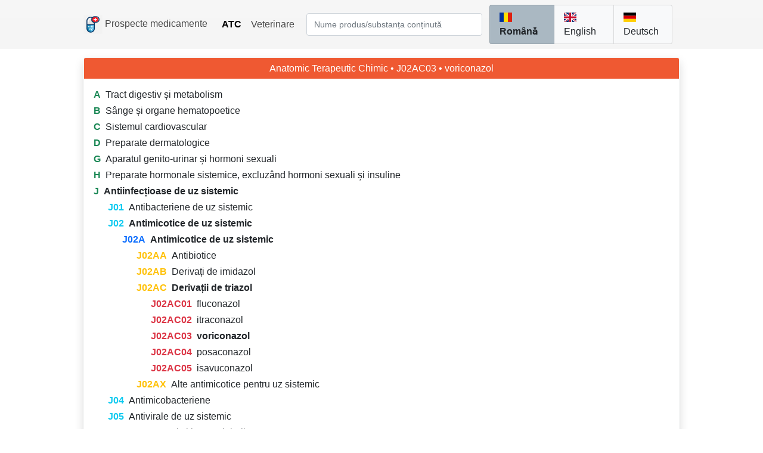

--- FILE ---
content_type: text/html; charset=UTF-8
request_url: https://prospecte.ro/ro/atc/J02AC03-voriconazol-antimicotice-de-uz-sistemic
body_size: 4178
content:
<!DOCTYPE html>
<html lang="ro">

<head>
    <meta charset="utf-8">
<title>J02AC03 voriconazol | Antimicotice de uz sistemic</title>
<meta name="description" content="ATC J02AC03 | substanța chimică voriconazol"/>
<meta name="viewport" content="width=device-width, initial-scale=1.0, user-scalable=yes">
<link rel="shortcut icon" href="https://prospecte.ro/logo.png"/>
<meta content="IE=Edge" http-equiv="x-ua-compatible"/>
<meta http-equiv="content-language" content="ro" />

<link rel="alternate" hreflang="ro" href="https://prospecte.ro/ro/atc/J02AC03-voriconazol-antimicotice-de-uz-sistemic" />
<link rel="alternate" hreflang="en" href="https://prospecte.ro/en/atc/J02AC03-voriconazole-antimycotics-for-systemic-use" />
<link rel="alternate" hreflang="de" href="https://prospecte.ro/de/atc/J02AC03-voriconazol-antimykotika-zur-systemischen-anwendung" />
<link rel="alternate" hreflang="x-default" href="https://prospecte.ro/en/atc/J02AC03-voriconazole-antimycotics-for-systemic-use" />
<link rel="canonical" href="https://prospecte.ro/ro/atc/J02AC03-voriconazol-antimicotice-de-uz-sistemic"/>

<meta property="og:title" content="J02AC03 voriconazol | Antimicotice de uz sistemic">
<meta property="og:description" content="ATC J02AC03 | substanța chimică voriconazol">
<meta property="og:url" content="https://prospecte.ro/ro/atc/J02AC03-voriconazol-antimicotice-de-uz-sistemic">
<meta property="og:image" content="">
<meta property="og:type" content="article">
<meta property="og:locale" content="ro">
<meta property="og:site_name" content="Prospecte medicamente">
<meta name="twitter:card" content="summary_large_image">

<link rel="preconnect" href="https://fonts.googleapis.com" crossorigin>
<link rel="preconnect" href="https://fonts.gstatic.com" crossorigin>
<link rel="stylesheet" href="https://prospecte.ro/css/fonts.min.css">
<link rel="stylesheet" href="https://prospecte.ro/css/prospecte-new.min.css">
<link rel="stylesheet" href="https://prospecte.ro/css/bootstrap.min.css">

<style>
        @media (min-width: 576px) {
        .container,
        .container-fluid {
            width: 95% !important;
            max-width: 95% !important;
        }
    }
    @media (min-width: 768px) {
        .container,
        .container-fluid {
            width: 90% !important;
            max-width: 90% !important;
        }
    }
    @media (min-width: 992px) {
        .container,
        .container-fluid {
            width: 85% !important;
            max-width: 85% !important;
        }
    }
    @media (min-width: 1200px) {
        .container,
        .container-fluid {
            width: 80% !important;
            max-width: 80% !important;
        }
    }
    @media (min-width: 1400px) {
        .container,
        .container-fluid {
            width: 75% !important;
            max-width: 75% !important;
        }
    }
    @media (min-width: 2160px) {
        .container,
        .container-fluid {
            width: 61.8% !important;
            max-width: 61.8% !important;
        }
    }
    
    .anchor::before {
        content: '';
        display: block;
            height:      75px;
        margin-top: -75px;
            visibility: hidden
    }
</style>

<!-- Global site tag (gtag.js) - Google Analytics -->
<script async src="https://www.googletagmanager.com/gtag/js?id=G-BT8W8VDT65"></script>
<script>
    console.log = function() {}
    window.dataLayer = window.dataLayer || [];
    function gtag(){dataLayer.push(arguments);}
    gtag('js', new Date());
    gtag('config', 'G-BT8W8VDT65');
</script>
<script async src="https://pagead2.googlesyndication.com/pagead/js/adsbygoogle.js?client=ca-pub-3519019146899556" crossorigin="anonymous"></script><script type="application/ld+json">
{
   "@context": "https://schema.org",
   "@type": "NewsArticle",
   "headline": "J02AC03 voriconazol | Antimicotice de uz sistemic",
   "articleBody": "ATC J02AC03 | substanța chimică voriconazol",
   "description": "",
   "datePublished": "2025-05-01T08:00:00+02:00",
   "dateModified": "2025-05-23T07:00:00+02:00",
   "author": {
     "@type": "Person",
     "name": "prospecte.ro", 
     "url": "https://prospecte.ro/ro/index.php"
   },
   "publisher": {
     "@type": "Organization",
     "name": "https:/prospecte.ro",
     "logo": {
       "@type": "ImageObject",
       "url": "https://prospecte.ro/logo_big.jpg"
     }
   },
   "url": "https://prospecte.ro/ro/atc/J02AC03-voriconazol-antimicotice-de-uz-sistemic",
   "mainEntityOfPage": "https://prospecte.ro/ro/atc/J02AC03-voriconazol-antimicotice-de-uz-sistemic",
   "image": [
       "https://prospecte.ro/medication.jpg"
   ]
}
</script>

</head>

<body class="d-flex flex-column min-vh-100">
<div class="fixed-top">
    <nav class="navbar navbar-light navbar-expand bg-gray bg-gradient">
        <div class="container">
            <a class="navbar-brand" href="https://prospecte.ro/ro/index.php"
               style="text-decoration: none">
                <img class="align-middle" src="/logo.png" width="32" height="32" alt="prospecte.ro logo">
                <span class="fw-normal text-black-50">Prospecte medicamente</span>
            </a>

            <div class="navbar-expand" id="navbarNav">
                <ul class="navbar-nav text-black-50 fw-normal">
                    <li class="nav-item">
                        <a class="nav-link text-black fw-bold"
                           style="color: inherit;text-decoration: none"
                           href="https://prospecte.ro/ro/atc.php"
                           title="Coduri pentru clasificarea ATC (Anatomic Terapeutic Chimic)">ATC</a>
                    </li>
                    <li class="nav-item">
                        <a class="nav-link "
                           style="color: inherit;text-decoration: none"
                           href="https://prospecte.ro/ro/veterinar.php"
                           title="Medicamente de uz veterinar și prospectele lor">Veterinare</a>
                    </li>
                </ul>
            </div>

            <div class="container">
                <form action="https://prospecte.ro/ro/search.php" method="get" autocomplete="off"
                      spellcheck="false"
                      class="flex-grow-1 me-0">
                    <div class="input-group">
                        <input id="medicamente" type="text"
                               class="form-control bg-white rounded mt-1 mb-1"
                               style="overflow: visible; !important;"
                               placeholder="Nume produs/substanța conținută" name="product"/>
                        <input id="med_hidden" type="hidden" name="exact" value="false"/>
                    </div>
                    <button hidden id="submit" type="submit"></button>
                </form>
            </div>

            <div class="container">
                <div class="row float-end">
                    <ul class="col-12 text-black list-group list-group-horizontal me-0">
                        <li class="list-group-item bg-twitter-gray">
                                                        <a class="me-2 active fw-bold" style="color: inherit;"
                               hreflang="ro"
                               href="https://prospecte.ro/ro/atc/J02AC03-voriconazol-antimicotice-de-uz-sistemic">
                                <span class="flag-icon flag-icon-ro"></span>  Română                            </a>
                        </li>
                        <li class="list-group-item bg-light">
                                                        <a class="me-2 " style="color: inherit;"
                               hreflang="en"
                               href="https://prospecte.ro/en/atc/J02AC03-voriconazole-antimycotics-for-systemic-use">
                                <span class="flag-icon flag-icon-us"></span>  English                            </a>
                        </li>
                        <li class="list-group-item bg-light">
                                                        <a class="" style="color: inherit;"
                               hreflang="de"
                               href="https://prospecte.ro/de/atc/J02AC03-voriconazol-antimykotika-zur-systemischen-anwendung">
                                <span class="flag-icon flag-icon-de"></span>  Deutsch                            </a>
                        </li>
                    </ul>
                </div>
            </div>
        </div>
    </nav>
</div>

<div class="container">
    
    <div class="row mt-5">
        <div class="col-12 mt-5">
            <div class="card shadow border-light mb-3">
                                <h1 class="card-header bg-orange text-white border-light text-center">
                                            Anatomic Terapeutic Chimic                                        <span class="text-white"> &bull; J02AC03 &bull; voriconazol</span>
                </h1>
                <div class="card-body">
                    
                            <h2 class="fw-light" style="display: flex;" id="A">
                                <span class="text-success me-2 fw-bold"> A </span>
                                <a href="https://prospecte.ro/ro/atc/A-tract-digestiv-si-metabolism"
                                   style="color: inherit;">
                                    <span
                                        class="ml-1 text-dark ">Tract digestiv și metabolism</span>
                                </a>
                            </h2>

                                                    
                            <h2 class="fw-light" style="display: flex;" id="B">
                                <span class="text-success me-2 fw-bold"> B </span>
                                <a href="https://prospecte.ro/ro/atc/B-sange-si-organe-hematopoetice"
                                   style="color: inherit;">
                                    <span
                                        class="ml-1 text-dark ">Sânge și organe hematopoetice</span>
                                </a>
                            </h2>

                                                    
                            <h2 class="fw-light" style="display: flex;" id="C">
                                <span class="text-success me-2 fw-bold"> C </span>
                                <a href="https://prospecte.ro/ro/atc/C-sistemul-cardiovascular"
                                   style="color: inherit;">
                                    <span
                                        class="ml-1 text-dark ">Sistemul cardiovascular</span>
                                </a>
                            </h2>

                                                    
                            <h2 class="fw-light" style="display: flex;" id="D">
                                <span class="text-success me-2 fw-bold"> D </span>
                                <a href="https://prospecte.ro/ro/atc/D-preparate-dermatologice"
                                   style="color: inherit;">
                                    <span
                                        class="ml-1 text-dark ">Preparate dermatologice</span>
                                </a>
                            </h2>

                                                    
                            <h2 class="fw-light" style="display: flex;" id="G">
                                <span class="text-success me-2 fw-bold"> G </span>
                                <a href="https://prospecte.ro/ro/atc/G-aparatul-genito-urinar-si-hormoni-sexuali"
                                   style="color: inherit;">
                                    <span
                                        class="ml-1 text-dark ">Aparatul genito-urinar și hormoni sexuali</span>
                                </a>
                            </h2>

                                                    
                            <h2 class="fw-light" style="display: flex;" id="H">
                                <span class="text-success me-2 fw-bold"> H </span>
                                <a href="https://prospecte.ro/ro/atc/H-preparate-hormonale-sistemice-excluzand-hormoni-sexuali-si-insuline"
                                   style="color: inherit;">
                                    <span
                                        class="ml-1 text-dark ">Preparate hormonale sistemice, excluzând hormoni sexuali și insuline</span>
                                </a>
                            </h2>

                                                    
                            <h2 class="fw-light" style="display: flex;" id="J">
                                <span class="text-success me-2 fw-bold"> J </span>
                                <a href="https://prospecte.ro/ro/atc/J-antiinfectioase-de-uz-sistemic"
                                   style="color: inherit;">
                                    <span
                                        class="ml-1 text-dark fw-bold">Antiinfecțioase de uz sistemic</span>
                                </a>
                            </h2>

                            
                                        <h2 class="fw-light ms-4" style="display: flex;"
                                            id="J01">
                                            <span class="text-info me-2 fw-bold"> J01</span>
                                            <a style="color: inherit;"
                                               href="https://prospecte.ro/ro/atc/J01-antibacteriene-de-uz-sistemic">
                                                <span
                                                    class="text-dark "> Antibacteriene de uz sistemic </span>
                                            </a>
                                        </h2>

                                                                            
                                        <h2 class="fw-light ms-4" style="display: flex;"
                                            id="J02">
                                            <span class="text-info me-2 fw-bold"> J02</span>
                                            <a style="color: inherit;"
                                               href="https://prospecte.ro/ro/atc/J02-antimicotice-de-uz-sistemic">
                                                <span
                                                    class="text-dark fw-bold"> Antimicotice de uz sistemic </span>
                                            </a>
                                        </h2>

                                        
                                                    <h2 class="fw-light ms-5" style="display: flex;"
                                                        id="J02A">
                                                        <span
                                                            class="text-primary me-2 fw-bold"> J02A</span>
                                                        <a href="https://prospecte.ro/ro/atc/J02A-antimicotice-de-uz-sistemic"
                                                           style="color: inherit;">
                                                            <span
                                                                class="text-dark fw-bold"> Antimicotice de uz sistemic </span>
                                                        </a>
                                                    </h2>

                                                    
                                                                <h2 class="fw-light ms-5" style="display: flex;"
                                                                    id="J02AA">
                                                                    <span
                                                                        class="text-warning me-2 ms-4 fw-bold"> J02AA</span>
                                                                    <a href="https://prospecte.ro/ro/atc/J02AA-antibiotice"
                                                                       style="color: inherit;">
                                                                        <span
                                                                            class="text-dark "> Antibiotice </span>
                                                                    </a>
                                                                </h2>

                                                                                                                            
                                                                <h2 class="fw-light ms-5" style="display: flex;"
                                                                    id="J02AB">
                                                                    <span
                                                                        class="text-warning me-2 ms-4 fw-bold"> J02AB</span>
                                                                    <a href="https://prospecte.ro/ro/atc/J02AB-derivati-de-imidazol"
                                                                       style="color: inherit;">
                                                                        <span
                                                                            class="text-dark "> Derivați de imidazol </span>
                                                                    </a>
                                                                </h2>

                                                                                                                            
                                                                <h2 class="fw-light ms-5" style="display: flex;"
                                                                    id="J02AC">
                                                                    <span
                                                                        class="text-warning me-2 ms-4 fw-bold"> J02AC</span>
                                                                    <a href="https://prospecte.ro/ro/atc/J02AC-derivatii-de-triazol"
                                                                       style="color: inherit;">
                                                                        <span
                                                                            class="text-dark fw-bold"> Derivații de triazol </span>
                                                                    </a>
                                                                </h2>

                                                                                                                                            <h2 class="fw-light ms-5"
                                                                                style="display: flex;"
                                                                                id="J02AC01">
                                                                                <span
                                                                                    class="text-danger me-2 ms-5 fw-bold"> J02AC01</span>
                                                                                <a href="https://prospecte.ro/ro/substance/fluconazol"
                                                                                   style="color: inherit;">
                                                                                    <span
                                                                                        class="text-dark ">fluconazol</span>
                                                                                </a>
                                                                            </h2>
                                                                                                                                                    <h2 class="fw-light ms-5"
                                                                                style="display: flex;"
                                                                                id="J02AC02">
                                                                                <span
                                                                                    class="text-danger me-2 ms-5 fw-bold"> J02AC02</span>
                                                                                <a href="https://prospecte.ro/ro/substance/itraconazol"
                                                                                   style="color: inherit;">
                                                                                    <span
                                                                                        class="text-dark ">itraconazol</span>
                                                                                </a>
                                                                            </h2>
                                                                                                                                                    <h2 class="fw-light ms-5"
                                                                                style="display: flex;"
                                                                                id="J02AC03">
                                                                                <span
                                                                                    class="text-danger me-2 ms-5 fw-bold"> J02AC03</span>
                                                                                <a href="https://prospecte.ro/ro/substance/voriconazol"
                                                                                   style="color: inherit;">
                                                                                    <span
                                                                                        class="text-dark fw-bold">voriconazol</span>
                                                                                </a>
                                                                            </h2>
                                                                                                                                                    <h2 class="fw-light ms-5"
                                                                                style="display: flex;"
                                                                                id="J02AC04">
                                                                                <span
                                                                                    class="text-danger me-2 ms-5 fw-bold"> J02AC04</span>
                                                                                <a href="https://prospecte.ro/ro/substance/posaconazol"
                                                                                   style="color: inherit;">
                                                                                    <span
                                                                                        class="text-dark ">posaconazol</span>
                                                                                </a>
                                                                            </h2>
                                                                                                                                                    <h2 class="fw-light ms-5"
                                                                                style="display: flex;"
                                                                                id="J02AC05">
                                                                                <span
                                                                                    class="text-danger me-2 ms-5 fw-bold"> J02AC05</span>
                                                                                <a href="https://prospecte.ro/ro/substance/isavuconazol"
                                                                                   style="color: inherit;">
                                                                                    <span
                                                                                        class="text-dark ">isavuconazol</span>
                                                                                </a>
                                                                            </h2>
                                                                                                                                    
                                                                <h2 class="fw-light ms-5" style="display: flex;"
                                                                    id="J02AX">
                                                                    <span
                                                                        class="text-warning me-2 ms-4 fw-bold"> J02AX</span>
                                                                    <a href="https://prospecte.ro/ro/atc/J02AX-alte-antimicotice-pentru-uz-sistemic"
                                                                       style="color: inherit;">
                                                                        <span
                                                                            class="text-dark "> Alte antimicotice pentru uz sistemic </span>
                                                                    </a>
                                                                </h2>

                                                                                                                                                                                                                                                                                                            
                                        <h2 class="fw-light ms-4" style="display: flex;"
                                            id="J04">
                                            <span class="text-info me-2 fw-bold"> J04</span>
                                            <a style="color: inherit;"
                                               href="https://prospecte.ro/ro/atc/J04-antimicobacteriene">
                                                <span
                                                    class="text-dark "> Antimicobacteriene </span>
                                            </a>
                                        </h2>

                                                                            
                                        <h2 class="fw-light ms-4" style="display: flex;"
                                            id="J05">
                                            <span class="text-info me-2 fw-bold"> J05</span>
                                            <a style="color: inherit;"
                                               href="https://prospecte.ro/ro/atc/J05-antivirale-de-uz-sistemic">
                                                <span
                                                    class="text-dark "> Antivirale de uz sistemic </span>
                                            </a>
                                        </h2>

                                                                            
                                        <h2 class="fw-light ms-4" style="display: flex;"
                                            id="J06">
                                            <span class="text-info me-2 fw-bold"> J06</span>
                                            <a style="color: inherit;"
                                               href="https://prospecte.ro/ro/atc/J06-imunoseruri-si-imunoglobuline">
                                                <span
                                                    class="text-dark "> Imunoseruri și imunoglobuline </span>
                                            </a>
                                        </h2>

                                                                            
                                        <h2 class="fw-light ms-4" style="display: flex;"
                                            id="J07">
                                            <span class="text-info me-2 fw-bold"> J07</span>
                                            <a style="color: inherit;"
                                               href="https://prospecte.ro/ro/atc/J07-vaccinuri">
                                                <span
                                                    class="text-dark "> Vaccinuri </span>
                                            </a>
                                        </h2>

                                                                                                                                
                            <h2 class="fw-light" style="display: flex;" id="L">
                                <span class="text-success me-2 fw-bold"> L </span>
                                <a href="https://prospecte.ro/ro/atc/L-agenti-antineoplazici-si-imunomodulatori"
                                   style="color: inherit;">
                                    <span
                                        class="ml-1 text-dark ">Agenți antineoplazici și imunomodulatori</span>
                                </a>
                            </h2>

                                                    
                            <h2 class="fw-light" style="display: flex;" id="M">
                                <span class="text-success me-2 fw-bold"> M </span>
                                <a href="https://prospecte.ro/ro/atc/M-sistemul-musculo-scheletic"
                                   style="color: inherit;">
                                    <span
                                        class="ml-1 text-dark ">Sistemul musculo-scheletic</span>
                                </a>
                            </h2>

                                                    
                            <h2 class="fw-light" style="display: flex;" id="N">
                                <span class="text-success me-2 fw-bold"> N </span>
                                <a href="https://prospecte.ro/ro/atc/N-sistemul-nervos"
                                   style="color: inherit;">
                                    <span
                                        class="ml-1 text-dark ">Sistemul nervos</span>
                                </a>
                            </h2>

                                                    
                            <h2 class="fw-light" style="display: flex;" id="P">
                                <span class="text-success me-2 fw-bold"> P </span>
                                <a href="https://prospecte.ro/ro/atc/P-produse-antiparazitare-insecticide-si-repelente"
                                   style="color: inherit;">
                                    <span
                                        class="ml-1 text-dark ">Produse antiparazitare, insecticide si repelente</span>
                                </a>
                            </h2>

                                                    
                            <h2 class="fw-light" style="display: flex;" id="R">
                                <span class="text-success me-2 fw-bold"> R </span>
                                <a href="https://prospecte.ro/ro/atc/R-aparatul-respirator"
                                   style="color: inherit;">
                                    <span
                                        class="ml-1 text-dark ">Aparatul respirator</span>
                                </a>
                            </h2>

                                                    
                            <h2 class="fw-light" style="display: flex;" id="S">
                                <span class="text-success me-2 fw-bold"> S </span>
                                <a href="https://prospecte.ro/ro/atc/S-organe-senzitive"
                                   style="color: inherit;">
                                    <span
                                        class="ml-1 text-dark ">Organe senzitive</span>
                                </a>
                            </h2>

                                                    
                            <h2 class="fw-light" style="display: flex;" id="V">
                                <span class="text-success me-2 fw-bold"> V </span>
                                <a href="https://prospecte.ro/ro/atc/V-varia"
                                   style="color: inherit;">
                                    <span
                                        class="ml-1 text-dark ">Varia</span>
                                </a>
                            </h2>

                                                                    </div>
                <h2 class="card-footer fw-normal m-0 py-3 border-light">
                    Reprezintă un sistem de clasificare a medicamentelor în funcție de codul  <strong>ATC</strong>.<br>
                    Clasificarea este în funcție de aparatul sau sistemul asupra căruia acționează medicamentul respectiv, efectul terapeutic și structura chimică a moleculei.                </h2>
            </div>
        </div>
    </div>

    </div>
<script src="https://prospecte.ro/js/bootstrap.min.js"></script>
<script src="https://prospecte.ro/js/autocomplete.min.js"></script><script>
    autocomplete(document.getElementById("medicamente"), document.getElementById("med_hidden"), document.getElementById("submit"), "ro");
</script>
<footer class="bg-gray bg-gradient d-flex justify-content-center mt-auto">
    <div class="py-3 text-title fw-normal spacing">
        Copyright © prospecte.ro 2019-2025
    </div>
</footer>
</body>
</html>

--- FILE ---
content_type: text/html; charset=utf-8
request_url: https://www.google.com/recaptcha/api2/aframe
body_size: 267
content:
<!DOCTYPE HTML><html><head><meta http-equiv="content-type" content="text/html; charset=UTF-8"></head><body><script nonce="g90SAA9ylUKDqKYmfpeP_Q">/** Anti-fraud and anti-abuse applications only. See google.com/recaptcha */ try{var clients={'sodar':'https://pagead2.googlesyndication.com/pagead/sodar?'};window.addEventListener("message",function(a){try{if(a.source===window.parent){var b=JSON.parse(a.data);var c=clients[b['id']];if(c){var d=document.createElement('img');d.src=c+b['params']+'&rc='+(localStorage.getItem("rc::a")?sessionStorage.getItem("rc::b"):"");window.document.body.appendChild(d);sessionStorage.setItem("rc::e",parseInt(sessionStorage.getItem("rc::e")||0)+1);localStorage.setItem("rc::h",'1769724725757');}}}catch(b){}});window.parent.postMessage("_grecaptcha_ready", "*");}catch(b){}</script></body></html>

--- FILE ---
content_type: text/css
request_url: https://prospecte.ro/css/prospecte-new.min.css
body_size: 515
content:
*{font-family:'Google Sans',sans-serif,-apple-system;!important}a,h1,h2,h3,h4,h5,h6,div,p,span{font-size:1rem!important}.fw-medium{font-weight:500!important}.table-nonfluid{width:auto!important}table tr th{padding:0.2rem!important}table tr td{padding:0.2rem!important}.text-black{color:rgba(0,0,0,1)!important}@media (min-width:576px){table tr th{padding:0.75rem!important}table tr td{padding:0.75rem!important}}.row.equal-cols{display:-webkit-flex;display:-ms-flexbox;display:flex;-webkit-flex-wrap:wrap;-ms-flex-wrap:wrap;flex-wrap:wrap}.row.equal-cols:before,.row.equal-cols:after{display:block}.row.equal-cols>[class*='col-']{display:-webkit-flex;display:-ms-flexbox;display:flex;-webkit-flex-direction:column;-ms-flex-direction:column;flex-direction:column}.row.equal-cols>[class*='col-']>*{-webkit-flex:1 1 auto;-ms-flex:1 1 auto;flex:1 1 auto}img,video{aspect-ratio:attr(width) / attr(height)}.fixed600h{max-height:300px}.bg-twitter-gray{background-color:#AAB8C2!important}.text-amazon-orange{color:#FF9900!important}.form-control::placeholder{font-size:.85rem!important}a:not([class*="btn"]){text-decoration:none}a:not([class*="btn"]):hover{text-decoration:underline}.bg-green2{background-color:#0dc276!important}.bg-dark-blue{background-color:#021e37!important}.bg-orange{background-color:#EF5932!important}.fs-4g{font-size:1.5rem!important;line-height:1.333em;!important}.fs-5g{font-size:1.25rem!important;line-height:1.4em;!important}.text-title{color:#1f1f1f}.text-head{color:#202124}.spacing{letter-spacing:.005rem!important}.text-content{color:#5f6368}.text-card-head{color:#3c4043}.text-orange{color:#ec4e00}.bg-gray{background-color:#f5f5f5}.fixed450h{max-height:400px}.autocomplete{position:relative;display:inline-block;font-size:1rem!important}input{border:1px solid transparent;background-color:#f1f1f1;padding:4px;font-size:1rem!important}input[type=text]{background-color:#f1f1f1;width:100%}input[type=submit]{background-color:DodgerBlue;color:#fff;cursor:pointer}.autocomplete-items{position:absolute;border:2px solid #d4d4d4;border-top:none;z-index:99;top:100%;left:0;right:0;font-size:1rem!important;max-height:15rem;background-color:#fff;overflow-y:scroll!important}.autocomplete-items div{padding:5px;cursor:pointer;background-color:#fff;border-bottom:1px solid #d4d4d4;font-size:1rem!important}.autocomplete-items div:hover{background-color:#e9e9e9;font-size:1rem!important}.autocomplete-active{background-color:DodgerBlue!important;color:#fff;font-size:1rem!important}.flag-icon{background-size:contain;background-position:50%;background-repeat:no-repeat;position:relative;display:inline-block;width:1.33333333em;line-height:1em}.flag-icon:before{content:'\00a0'}.flag-icon-ro{background-image:url(/flags/4x3/ro.svg)}.flag-icon-us{background-image:url(/flags/4x3/gb.svg)}.flag-icon-de{background-image:url(/flags/4x3/de.svg)}

--- FILE ---
content_type: image/svg+xml
request_url: https://prospecte.ro/flags/4x3/ro.svg
body_size: -305
content:
<svg xmlns="http://www.w3.org/2000/svg" id="flag-icon-css-ro" viewBox="0 0 640 480">
    <g fill-rule="evenodd" stroke-width="1pt">
        <path fill="#00319c" d="M0 0h213.3v480H0z"/>
        <path fill="#ffde00" d="M213.3 0h213.4v480H213.3z"/>
        <path fill="#de2110" d="M426.7 0H640v480H426.7z"/>
    </g>
</svg>

--- FILE ---
content_type: application/javascript
request_url: https://prospecte.ro/js/autocomplete.min.js
body_size: 512
content:
async function autocompleteAsync(e=""){return(await fetch(e,{method:"GET",headers:{Accept:"application/json"}})).json()}function autocomplete(e,t,n,i,l="/autocompletem.php"){let a;function o(e){if(!e)return!1;!function(e){let t=e.length;for(let n=0;n<t;n++)e[n].classList.remove("autocomplete-active")}(e),a>=e.length&&(a=0),a<0&&(a=e.length-1),e[a].classList.add("autocomplete-active")}function c(t){let n=document.getElementsByClassName("autocomplete-items"),i=n.length;for(let l=0;l<i;l++)t!==n[l]&&t!==e&&n[l].parentNode.removeChild(n[l])}e.addEventListener("input",function(o){let d,s,u,m=this.value;if(c(),!m||m.length<3)return!1;a=-1,(d=document.createElement("div")).setAttribute("id",this.id+"autocomplete-list"),d.setAttribute("class","autocomplete-items"),d.hidden=!0,autocompleteAsync(l+"?q="+m+"&lang="+i).then(i=>{for(u=0;u<i.length;u++){let l=i[u].substr(0,m.length);l.toUpperCase()===m.toUpperCase()?((s=document.createElement("div")).innerHTML="<small><strong>"+l+"</strong>"+i[u].substr(m.length)+"<input type='hidden' value='"+i[u]+"'></small>",s.addEventListener("click",function(i){e.value=this.getElementsByTagName("input")[0].value,void 0!==t&&(t.value="true"),c(),void 0!==n&&n.click()}),d.appendChild(s)):((s=document.createElement("div")).innerHTML="<small>"+i[u]+"<input type='hidden' value='"+i[u]+"'></small>",s.addEventListener("click",function(i){e.value=this.getElementsByTagName("input")[0].value,void 0!==t&&(t.value="true"),c(),void 0!==n&&n.click()}),d.appendChild(s))}d.hidden=!1}),this.parentNode.appendChild(d)}),e.addEventListener("keydown",function(t){let i=document.getElementById(this.id+"autocomplete-list");i&&(i=i.getElementsByTagName("div")),40===t.keyCode?(a++,o(i)):38===t.keyCode?(a--,o(i)):13===t.keyCode&&a>-1&&i&&(i[a].click(),void 0!==n?n.click():e.click())}),document.addEventListener("click",function(e){c(e.target)})}